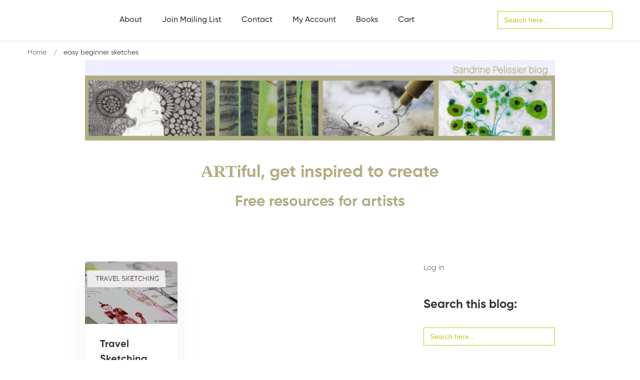

--- FILE ---
content_type: text/html; charset=utf-8
request_url: https://www.google.com/recaptcha/api2/anchor?ar=1&k=6Lc-Q4AUAAAAAMs77W2tAG3qVUoVQy--L4PL4ygj&co=aHR0cHM6Ly9wYWludGluZ2RlbW9zLmNvbTo0NDM.&hl=en&v=PoyoqOPhxBO7pBk68S4YbpHZ&size=invisible&anchor-ms=20000&execute-ms=30000&cb=516c4l3dd63c
body_size: 48737
content:
<!DOCTYPE HTML><html dir="ltr" lang="en"><head><meta http-equiv="Content-Type" content="text/html; charset=UTF-8">
<meta http-equiv="X-UA-Compatible" content="IE=edge">
<title>reCAPTCHA</title>
<style type="text/css">
/* cyrillic-ext */
@font-face {
  font-family: 'Roboto';
  font-style: normal;
  font-weight: 400;
  font-stretch: 100%;
  src: url(//fonts.gstatic.com/s/roboto/v48/KFO7CnqEu92Fr1ME7kSn66aGLdTylUAMa3GUBHMdazTgWw.woff2) format('woff2');
  unicode-range: U+0460-052F, U+1C80-1C8A, U+20B4, U+2DE0-2DFF, U+A640-A69F, U+FE2E-FE2F;
}
/* cyrillic */
@font-face {
  font-family: 'Roboto';
  font-style: normal;
  font-weight: 400;
  font-stretch: 100%;
  src: url(//fonts.gstatic.com/s/roboto/v48/KFO7CnqEu92Fr1ME7kSn66aGLdTylUAMa3iUBHMdazTgWw.woff2) format('woff2');
  unicode-range: U+0301, U+0400-045F, U+0490-0491, U+04B0-04B1, U+2116;
}
/* greek-ext */
@font-face {
  font-family: 'Roboto';
  font-style: normal;
  font-weight: 400;
  font-stretch: 100%;
  src: url(//fonts.gstatic.com/s/roboto/v48/KFO7CnqEu92Fr1ME7kSn66aGLdTylUAMa3CUBHMdazTgWw.woff2) format('woff2');
  unicode-range: U+1F00-1FFF;
}
/* greek */
@font-face {
  font-family: 'Roboto';
  font-style: normal;
  font-weight: 400;
  font-stretch: 100%;
  src: url(//fonts.gstatic.com/s/roboto/v48/KFO7CnqEu92Fr1ME7kSn66aGLdTylUAMa3-UBHMdazTgWw.woff2) format('woff2');
  unicode-range: U+0370-0377, U+037A-037F, U+0384-038A, U+038C, U+038E-03A1, U+03A3-03FF;
}
/* math */
@font-face {
  font-family: 'Roboto';
  font-style: normal;
  font-weight: 400;
  font-stretch: 100%;
  src: url(//fonts.gstatic.com/s/roboto/v48/KFO7CnqEu92Fr1ME7kSn66aGLdTylUAMawCUBHMdazTgWw.woff2) format('woff2');
  unicode-range: U+0302-0303, U+0305, U+0307-0308, U+0310, U+0312, U+0315, U+031A, U+0326-0327, U+032C, U+032F-0330, U+0332-0333, U+0338, U+033A, U+0346, U+034D, U+0391-03A1, U+03A3-03A9, U+03B1-03C9, U+03D1, U+03D5-03D6, U+03F0-03F1, U+03F4-03F5, U+2016-2017, U+2034-2038, U+203C, U+2040, U+2043, U+2047, U+2050, U+2057, U+205F, U+2070-2071, U+2074-208E, U+2090-209C, U+20D0-20DC, U+20E1, U+20E5-20EF, U+2100-2112, U+2114-2115, U+2117-2121, U+2123-214F, U+2190, U+2192, U+2194-21AE, U+21B0-21E5, U+21F1-21F2, U+21F4-2211, U+2213-2214, U+2216-22FF, U+2308-230B, U+2310, U+2319, U+231C-2321, U+2336-237A, U+237C, U+2395, U+239B-23B7, U+23D0, U+23DC-23E1, U+2474-2475, U+25AF, U+25B3, U+25B7, U+25BD, U+25C1, U+25CA, U+25CC, U+25FB, U+266D-266F, U+27C0-27FF, U+2900-2AFF, U+2B0E-2B11, U+2B30-2B4C, U+2BFE, U+3030, U+FF5B, U+FF5D, U+1D400-1D7FF, U+1EE00-1EEFF;
}
/* symbols */
@font-face {
  font-family: 'Roboto';
  font-style: normal;
  font-weight: 400;
  font-stretch: 100%;
  src: url(//fonts.gstatic.com/s/roboto/v48/KFO7CnqEu92Fr1ME7kSn66aGLdTylUAMaxKUBHMdazTgWw.woff2) format('woff2');
  unicode-range: U+0001-000C, U+000E-001F, U+007F-009F, U+20DD-20E0, U+20E2-20E4, U+2150-218F, U+2190, U+2192, U+2194-2199, U+21AF, U+21E6-21F0, U+21F3, U+2218-2219, U+2299, U+22C4-22C6, U+2300-243F, U+2440-244A, U+2460-24FF, U+25A0-27BF, U+2800-28FF, U+2921-2922, U+2981, U+29BF, U+29EB, U+2B00-2BFF, U+4DC0-4DFF, U+FFF9-FFFB, U+10140-1018E, U+10190-1019C, U+101A0, U+101D0-101FD, U+102E0-102FB, U+10E60-10E7E, U+1D2C0-1D2D3, U+1D2E0-1D37F, U+1F000-1F0FF, U+1F100-1F1AD, U+1F1E6-1F1FF, U+1F30D-1F30F, U+1F315, U+1F31C, U+1F31E, U+1F320-1F32C, U+1F336, U+1F378, U+1F37D, U+1F382, U+1F393-1F39F, U+1F3A7-1F3A8, U+1F3AC-1F3AF, U+1F3C2, U+1F3C4-1F3C6, U+1F3CA-1F3CE, U+1F3D4-1F3E0, U+1F3ED, U+1F3F1-1F3F3, U+1F3F5-1F3F7, U+1F408, U+1F415, U+1F41F, U+1F426, U+1F43F, U+1F441-1F442, U+1F444, U+1F446-1F449, U+1F44C-1F44E, U+1F453, U+1F46A, U+1F47D, U+1F4A3, U+1F4B0, U+1F4B3, U+1F4B9, U+1F4BB, U+1F4BF, U+1F4C8-1F4CB, U+1F4D6, U+1F4DA, U+1F4DF, U+1F4E3-1F4E6, U+1F4EA-1F4ED, U+1F4F7, U+1F4F9-1F4FB, U+1F4FD-1F4FE, U+1F503, U+1F507-1F50B, U+1F50D, U+1F512-1F513, U+1F53E-1F54A, U+1F54F-1F5FA, U+1F610, U+1F650-1F67F, U+1F687, U+1F68D, U+1F691, U+1F694, U+1F698, U+1F6AD, U+1F6B2, U+1F6B9-1F6BA, U+1F6BC, U+1F6C6-1F6CF, U+1F6D3-1F6D7, U+1F6E0-1F6EA, U+1F6F0-1F6F3, U+1F6F7-1F6FC, U+1F700-1F7FF, U+1F800-1F80B, U+1F810-1F847, U+1F850-1F859, U+1F860-1F887, U+1F890-1F8AD, U+1F8B0-1F8BB, U+1F8C0-1F8C1, U+1F900-1F90B, U+1F93B, U+1F946, U+1F984, U+1F996, U+1F9E9, U+1FA00-1FA6F, U+1FA70-1FA7C, U+1FA80-1FA89, U+1FA8F-1FAC6, U+1FACE-1FADC, U+1FADF-1FAE9, U+1FAF0-1FAF8, U+1FB00-1FBFF;
}
/* vietnamese */
@font-face {
  font-family: 'Roboto';
  font-style: normal;
  font-weight: 400;
  font-stretch: 100%;
  src: url(//fonts.gstatic.com/s/roboto/v48/KFO7CnqEu92Fr1ME7kSn66aGLdTylUAMa3OUBHMdazTgWw.woff2) format('woff2');
  unicode-range: U+0102-0103, U+0110-0111, U+0128-0129, U+0168-0169, U+01A0-01A1, U+01AF-01B0, U+0300-0301, U+0303-0304, U+0308-0309, U+0323, U+0329, U+1EA0-1EF9, U+20AB;
}
/* latin-ext */
@font-face {
  font-family: 'Roboto';
  font-style: normal;
  font-weight: 400;
  font-stretch: 100%;
  src: url(//fonts.gstatic.com/s/roboto/v48/KFO7CnqEu92Fr1ME7kSn66aGLdTylUAMa3KUBHMdazTgWw.woff2) format('woff2');
  unicode-range: U+0100-02BA, U+02BD-02C5, U+02C7-02CC, U+02CE-02D7, U+02DD-02FF, U+0304, U+0308, U+0329, U+1D00-1DBF, U+1E00-1E9F, U+1EF2-1EFF, U+2020, U+20A0-20AB, U+20AD-20C0, U+2113, U+2C60-2C7F, U+A720-A7FF;
}
/* latin */
@font-face {
  font-family: 'Roboto';
  font-style: normal;
  font-weight: 400;
  font-stretch: 100%;
  src: url(//fonts.gstatic.com/s/roboto/v48/KFO7CnqEu92Fr1ME7kSn66aGLdTylUAMa3yUBHMdazQ.woff2) format('woff2');
  unicode-range: U+0000-00FF, U+0131, U+0152-0153, U+02BB-02BC, U+02C6, U+02DA, U+02DC, U+0304, U+0308, U+0329, U+2000-206F, U+20AC, U+2122, U+2191, U+2193, U+2212, U+2215, U+FEFF, U+FFFD;
}
/* cyrillic-ext */
@font-face {
  font-family: 'Roboto';
  font-style: normal;
  font-weight: 500;
  font-stretch: 100%;
  src: url(//fonts.gstatic.com/s/roboto/v48/KFO7CnqEu92Fr1ME7kSn66aGLdTylUAMa3GUBHMdazTgWw.woff2) format('woff2');
  unicode-range: U+0460-052F, U+1C80-1C8A, U+20B4, U+2DE0-2DFF, U+A640-A69F, U+FE2E-FE2F;
}
/* cyrillic */
@font-face {
  font-family: 'Roboto';
  font-style: normal;
  font-weight: 500;
  font-stretch: 100%;
  src: url(//fonts.gstatic.com/s/roboto/v48/KFO7CnqEu92Fr1ME7kSn66aGLdTylUAMa3iUBHMdazTgWw.woff2) format('woff2');
  unicode-range: U+0301, U+0400-045F, U+0490-0491, U+04B0-04B1, U+2116;
}
/* greek-ext */
@font-face {
  font-family: 'Roboto';
  font-style: normal;
  font-weight: 500;
  font-stretch: 100%;
  src: url(//fonts.gstatic.com/s/roboto/v48/KFO7CnqEu92Fr1ME7kSn66aGLdTylUAMa3CUBHMdazTgWw.woff2) format('woff2');
  unicode-range: U+1F00-1FFF;
}
/* greek */
@font-face {
  font-family: 'Roboto';
  font-style: normal;
  font-weight: 500;
  font-stretch: 100%;
  src: url(//fonts.gstatic.com/s/roboto/v48/KFO7CnqEu92Fr1ME7kSn66aGLdTylUAMa3-UBHMdazTgWw.woff2) format('woff2');
  unicode-range: U+0370-0377, U+037A-037F, U+0384-038A, U+038C, U+038E-03A1, U+03A3-03FF;
}
/* math */
@font-face {
  font-family: 'Roboto';
  font-style: normal;
  font-weight: 500;
  font-stretch: 100%;
  src: url(//fonts.gstatic.com/s/roboto/v48/KFO7CnqEu92Fr1ME7kSn66aGLdTylUAMawCUBHMdazTgWw.woff2) format('woff2');
  unicode-range: U+0302-0303, U+0305, U+0307-0308, U+0310, U+0312, U+0315, U+031A, U+0326-0327, U+032C, U+032F-0330, U+0332-0333, U+0338, U+033A, U+0346, U+034D, U+0391-03A1, U+03A3-03A9, U+03B1-03C9, U+03D1, U+03D5-03D6, U+03F0-03F1, U+03F4-03F5, U+2016-2017, U+2034-2038, U+203C, U+2040, U+2043, U+2047, U+2050, U+2057, U+205F, U+2070-2071, U+2074-208E, U+2090-209C, U+20D0-20DC, U+20E1, U+20E5-20EF, U+2100-2112, U+2114-2115, U+2117-2121, U+2123-214F, U+2190, U+2192, U+2194-21AE, U+21B0-21E5, U+21F1-21F2, U+21F4-2211, U+2213-2214, U+2216-22FF, U+2308-230B, U+2310, U+2319, U+231C-2321, U+2336-237A, U+237C, U+2395, U+239B-23B7, U+23D0, U+23DC-23E1, U+2474-2475, U+25AF, U+25B3, U+25B7, U+25BD, U+25C1, U+25CA, U+25CC, U+25FB, U+266D-266F, U+27C0-27FF, U+2900-2AFF, U+2B0E-2B11, U+2B30-2B4C, U+2BFE, U+3030, U+FF5B, U+FF5D, U+1D400-1D7FF, U+1EE00-1EEFF;
}
/* symbols */
@font-face {
  font-family: 'Roboto';
  font-style: normal;
  font-weight: 500;
  font-stretch: 100%;
  src: url(//fonts.gstatic.com/s/roboto/v48/KFO7CnqEu92Fr1ME7kSn66aGLdTylUAMaxKUBHMdazTgWw.woff2) format('woff2');
  unicode-range: U+0001-000C, U+000E-001F, U+007F-009F, U+20DD-20E0, U+20E2-20E4, U+2150-218F, U+2190, U+2192, U+2194-2199, U+21AF, U+21E6-21F0, U+21F3, U+2218-2219, U+2299, U+22C4-22C6, U+2300-243F, U+2440-244A, U+2460-24FF, U+25A0-27BF, U+2800-28FF, U+2921-2922, U+2981, U+29BF, U+29EB, U+2B00-2BFF, U+4DC0-4DFF, U+FFF9-FFFB, U+10140-1018E, U+10190-1019C, U+101A0, U+101D0-101FD, U+102E0-102FB, U+10E60-10E7E, U+1D2C0-1D2D3, U+1D2E0-1D37F, U+1F000-1F0FF, U+1F100-1F1AD, U+1F1E6-1F1FF, U+1F30D-1F30F, U+1F315, U+1F31C, U+1F31E, U+1F320-1F32C, U+1F336, U+1F378, U+1F37D, U+1F382, U+1F393-1F39F, U+1F3A7-1F3A8, U+1F3AC-1F3AF, U+1F3C2, U+1F3C4-1F3C6, U+1F3CA-1F3CE, U+1F3D4-1F3E0, U+1F3ED, U+1F3F1-1F3F3, U+1F3F5-1F3F7, U+1F408, U+1F415, U+1F41F, U+1F426, U+1F43F, U+1F441-1F442, U+1F444, U+1F446-1F449, U+1F44C-1F44E, U+1F453, U+1F46A, U+1F47D, U+1F4A3, U+1F4B0, U+1F4B3, U+1F4B9, U+1F4BB, U+1F4BF, U+1F4C8-1F4CB, U+1F4D6, U+1F4DA, U+1F4DF, U+1F4E3-1F4E6, U+1F4EA-1F4ED, U+1F4F7, U+1F4F9-1F4FB, U+1F4FD-1F4FE, U+1F503, U+1F507-1F50B, U+1F50D, U+1F512-1F513, U+1F53E-1F54A, U+1F54F-1F5FA, U+1F610, U+1F650-1F67F, U+1F687, U+1F68D, U+1F691, U+1F694, U+1F698, U+1F6AD, U+1F6B2, U+1F6B9-1F6BA, U+1F6BC, U+1F6C6-1F6CF, U+1F6D3-1F6D7, U+1F6E0-1F6EA, U+1F6F0-1F6F3, U+1F6F7-1F6FC, U+1F700-1F7FF, U+1F800-1F80B, U+1F810-1F847, U+1F850-1F859, U+1F860-1F887, U+1F890-1F8AD, U+1F8B0-1F8BB, U+1F8C0-1F8C1, U+1F900-1F90B, U+1F93B, U+1F946, U+1F984, U+1F996, U+1F9E9, U+1FA00-1FA6F, U+1FA70-1FA7C, U+1FA80-1FA89, U+1FA8F-1FAC6, U+1FACE-1FADC, U+1FADF-1FAE9, U+1FAF0-1FAF8, U+1FB00-1FBFF;
}
/* vietnamese */
@font-face {
  font-family: 'Roboto';
  font-style: normal;
  font-weight: 500;
  font-stretch: 100%;
  src: url(//fonts.gstatic.com/s/roboto/v48/KFO7CnqEu92Fr1ME7kSn66aGLdTylUAMa3OUBHMdazTgWw.woff2) format('woff2');
  unicode-range: U+0102-0103, U+0110-0111, U+0128-0129, U+0168-0169, U+01A0-01A1, U+01AF-01B0, U+0300-0301, U+0303-0304, U+0308-0309, U+0323, U+0329, U+1EA0-1EF9, U+20AB;
}
/* latin-ext */
@font-face {
  font-family: 'Roboto';
  font-style: normal;
  font-weight: 500;
  font-stretch: 100%;
  src: url(//fonts.gstatic.com/s/roboto/v48/KFO7CnqEu92Fr1ME7kSn66aGLdTylUAMa3KUBHMdazTgWw.woff2) format('woff2');
  unicode-range: U+0100-02BA, U+02BD-02C5, U+02C7-02CC, U+02CE-02D7, U+02DD-02FF, U+0304, U+0308, U+0329, U+1D00-1DBF, U+1E00-1E9F, U+1EF2-1EFF, U+2020, U+20A0-20AB, U+20AD-20C0, U+2113, U+2C60-2C7F, U+A720-A7FF;
}
/* latin */
@font-face {
  font-family: 'Roboto';
  font-style: normal;
  font-weight: 500;
  font-stretch: 100%;
  src: url(//fonts.gstatic.com/s/roboto/v48/KFO7CnqEu92Fr1ME7kSn66aGLdTylUAMa3yUBHMdazQ.woff2) format('woff2');
  unicode-range: U+0000-00FF, U+0131, U+0152-0153, U+02BB-02BC, U+02C6, U+02DA, U+02DC, U+0304, U+0308, U+0329, U+2000-206F, U+20AC, U+2122, U+2191, U+2193, U+2212, U+2215, U+FEFF, U+FFFD;
}
/* cyrillic-ext */
@font-face {
  font-family: 'Roboto';
  font-style: normal;
  font-weight: 900;
  font-stretch: 100%;
  src: url(//fonts.gstatic.com/s/roboto/v48/KFO7CnqEu92Fr1ME7kSn66aGLdTylUAMa3GUBHMdazTgWw.woff2) format('woff2');
  unicode-range: U+0460-052F, U+1C80-1C8A, U+20B4, U+2DE0-2DFF, U+A640-A69F, U+FE2E-FE2F;
}
/* cyrillic */
@font-face {
  font-family: 'Roboto';
  font-style: normal;
  font-weight: 900;
  font-stretch: 100%;
  src: url(//fonts.gstatic.com/s/roboto/v48/KFO7CnqEu92Fr1ME7kSn66aGLdTylUAMa3iUBHMdazTgWw.woff2) format('woff2');
  unicode-range: U+0301, U+0400-045F, U+0490-0491, U+04B0-04B1, U+2116;
}
/* greek-ext */
@font-face {
  font-family: 'Roboto';
  font-style: normal;
  font-weight: 900;
  font-stretch: 100%;
  src: url(//fonts.gstatic.com/s/roboto/v48/KFO7CnqEu92Fr1ME7kSn66aGLdTylUAMa3CUBHMdazTgWw.woff2) format('woff2');
  unicode-range: U+1F00-1FFF;
}
/* greek */
@font-face {
  font-family: 'Roboto';
  font-style: normal;
  font-weight: 900;
  font-stretch: 100%;
  src: url(//fonts.gstatic.com/s/roboto/v48/KFO7CnqEu92Fr1ME7kSn66aGLdTylUAMa3-UBHMdazTgWw.woff2) format('woff2');
  unicode-range: U+0370-0377, U+037A-037F, U+0384-038A, U+038C, U+038E-03A1, U+03A3-03FF;
}
/* math */
@font-face {
  font-family: 'Roboto';
  font-style: normal;
  font-weight: 900;
  font-stretch: 100%;
  src: url(//fonts.gstatic.com/s/roboto/v48/KFO7CnqEu92Fr1ME7kSn66aGLdTylUAMawCUBHMdazTgWw.woff2) format('woff2');
  unicode-range: U+0302-0303, U+0305, U+0307-0308, U+0310, U+0312, U+0315, U+031A, U+0326-0327, U+032C, U+032F-0330, U+0332-0333, U+0338, U+033A, U+0346, U+034D, U+0391-03A1, U+03A3-03A9, U+03B1-03C9, U+03D1, U+03D5-03D6, U+03F0-03F1, U+03F4-03F5, U+2016-2017, U+2034-2038, U+203C, U+2040, U+2043, U+2047, U+2050, U+2057, U+205F, U+2070-2071, U+2074-208E, U+2090-209C, U+20D0-20DC, U+20E1, U+20E5-20EF, U+2100-2112, U+2114-2115, U+2117-2121, U+2123-214F, U+2190, U+2192, U+2194-21AE, U+21B0-21E5, U+21F1-21F2, U+21F4-2211, U+2213-2214, U+2216-22FF, U+2308-230B, U+2310, U+2319, U+231C-2321, U+2336-237A, U+237C, U+2395, U+239B-23B7, U+23D0, U+23DC-23E1, U+2474-2475, U+25AF, U+25B3, U+25B7, U+25BD, U+25C1, U+25CA, U+25CC, U+25FB, U+266D-266F, U+27C0-27FF, U+2900-2AFF, U+2B0E-2B11, U+2B30-2B4C, U+2BFE, U+3030, U+FF5B, U+FF5D, U+1D400-1D7FF, U+1EE00-1EEFF;
}
/* symbols */
@font-face {
  font-family: 'Roboto';
  font-style: normal;
  font-weight: 900;
  font-stretch: 100%;
  src: url(//fonts.gstatic.com/s/roboto/v48/KFO7CnqEu92Fr1ME7kSn66aGLdTylUAMaxKUBHMdazTgWw.woff2) format('woff2');
  unicode-range: U+0001-000C, U+000E-001F, U+007F-009F, U+20DD-20E0, U+20E2-20E4, U+2150-218F, U+2190, U+2192, U+2194-2199, U+21AF, U+21E6-21F0, U+21F3, U+2218-2219, U+2299, U+22C4-22C6, U+2300-243F, U+2440-244A, U+2460-24FF, U+25A0-27BF, U+2800-28FF, U+2921-2922, U+2981, U+29BF, U+29EB, U+2B00-2BFF, U+4DC0-4DFF, U+FFF9-FFFB, U+10140-1018E, U+10190-1019C, U+101A0, U+101D0-101FD, U+102E0-102FB, U+10E60-10E7E, U+1D2C0-1D2D3, U+1D2E0-1D37F, U+1F000-1F0FF, U+1F100-1F1AD, U+1F1E6-1F1FF, U+1F30D-1F30F, U+1F315, U+1F31C, U+1F31E, U+1F320-1F32C, U+1F336, U+1F378, U+1F37D, U+1F382, U+1F393-1F39F, U+1F3A7-1F3A8, U+1F3AC-1F3AF, U+1F3C2, U+1F3C4-1F3C6, U+1F3CA-1F3CE, U+1F3D4-1F3E0, U+1F3ED, U+1F3F1-1F3F3, U+1F3F5-1F3F7, U+1F408, U+1F415, U+1F41F, U+1F426, U+1F43F, U+1F441-1F442, U+1F444, U+1F446-1F449, U+1F44C-1F44E, U+1F453, U+1F46A, U+1F47D, U+1F4A3, U+1F4B0, U+1F4B3, U+1F4B9, U+1F4BB, U+1F4BF, U+1F4C8-1F4CB, U+1F4D6, U+1F4DA, U+1F4DF, U+1F4E3-1F4E6, U+1F4EA-1F4ED, U+1F4F7, U+1F4F9-1F4FB, U+1F4FD-1F4FE, U+1F503, U+1F507-1F50B, U+1F50D, U+1F512-1F513, U+1F53E-1F54A, U+1F54F-1F5FA, U+1F610, U+1F650-1F67F, U+1F687, U+1F68D, U+1F691, U+1F694, U+1F698, U+1F6AD, U+1F6B2, U+1F6B9-1F6BA, U+1F6BC, U+1F6C6-1F6CF, U+1F6D3-1F6D7, U+1F6E0-1F6EA, U+1F6F0-1F6F3, U+1F6F7-1F6FC, U+1F700-1F7FF, U+1F800-1F80B, U+1F810-1F847, U+1F850-1F859, U+1F860-1F887, U+1F890-1F8AD, U+1F8B0-1F8BB, U+1F8C0-1F8C1, U+1F900-1F90B, U+1F93B, U+1F946, U+1F984, U+1F996, U+1F9E9, U+1FA00-1FA6F, U+1FA70-1FA7C, U+1FA80-1FA89, U+1FA8F-1FAC6, U+1FACE-1FADC, U+1FADF-1FAE9, U+1FAF0-1FAF8, U+1FB00-1FBFF;
}
/* vietnamese */
@font-face {
  font-family: 'Roboto';
  font-style: normal;
  font-weight: 900;
  font-stretch: 100%;
  src: url(//fonts.gstatic.com/s/roboto/v48/KFO7CnqEu92Fr1ME7kSn66aGLdTylUAMa3OUBHMdazTgWw.woff2) format('woff2');
  unicode-range: U+0102-0103, U+0110-0111, U+0128-0129, U+0168-0169, U+01A0-01A1, U+01AF-01B0, U+0300-0301, U+0303-0304, U+0308-0309, U+0323, U+0329, U+1EA0-1EF9, U+20AB;
}
/* latin-ext */
@font-face {
  font-family: 'Roboto';
  font-style: normal;
  font-weight: 900;
  font-stretch: 100%;
  src: url(//fonts.gstatic.com/s/roboto/v48/KFO7CnqEu92Fr1ME7kSn66aGLdTylUAMa3KUBHMdazTgWw.woff2) format('woff2');
  unicode-range: U+0100-02BA, U+02BD-02C5, U+02C7-02CC, U+02CE-02D7, U+02DD-02FF, U+0304, U+0308, U+0329, U+1D00-1DBF, U+1E00-1E9F, U+1EF2-1EFF, U+2020, U+20A0-20AB, U+20AD-20C0, U+2113, U+2C60-2C7F, U+A720-A7FF;
}
/* latin */
@font-face {
  font-family: 'Roboto';
  font-style: normal;
  font-weight: 900;
  font-stretch: 100%;
  src: url(//fonts.gstatic.com/s/roboto/v48/KFO7CnqEu92Fr1ME7kSn66aGLdTylUAMa3yUBHMdazQ.woff2) format('woff2');
  unicode-range: U+0000-00FF, U+0131, U+0152-0153, U+02BB-02BC, U+02C6, U+02DA, U+02DC, U+0304, U+0308, U+0329, U+2000-206F, U+20AC, U+2122, U+2191, U+2193, U+2212, U+2215, U+FEFF, U+FFFD;
}

</style>
<link rel="stylesheet" type="text/css" href="https://www.gstatic.com/recaptcha/releases/PoyoqOPhxBO7pBk68S4YbpHZ/styles__ltr.css">
<script nonce="1Rr1s1WESJjxcFwRkU-3Lg" type="text/javascript">window['__recaptcha_api'] = 'https://www.google.com/recaptcha/api2/';</script>
<script type="text/javascript" src="https://www.gstatic.com/recaptcha/releases/PoyoqOPhxBO7pBk68S4YbpHZ/recaptcha__en.js" nonce="1Rr1s1WESJjxcFwRkU-3Lg">
      
    </script></head>
<body><div id="rc-anchor-alert" class="rc-anchor-alert"></div>
<input type="hidden" id="recaptcha-token" value="[base64]">
<script type="text/javascript" nonce="1Rr1s1WESJjxcFwRkU-3Lg">
      recaptcha.anchor.Main.init("[\x22ainput\x22,[\x22bgdata\x22,\x22\x22,\[base64]/[base64]/[base64]/bmV3IHJbeF0oY1swXSk6RT09Mj9uZXcgclt4XShjWzBdLGNbMV0pOkU9PTM/bmV3IHJbeF0oY1swXSxjWzFdLGNbMl0pOkU9PTQ/[base64]/[base64]/[base64]/[base64]/[base64]/[base64]/[base64]/[base64]\x22,\[base64]\\u003d\x22,\x22wq/DgXLDnVbDoD/DmcKuGnPDpSnCnzTDuyxhwq14wrx4wqDDmAMzwrjCsXB7w6vDtSnCp1fClCXDgMKCw4wSw4zDssKHNxLCvnrDphlaAnXDjMOBwrjCjcO+B8KNw48TwobDiR0Tw4HCtHJNfMKGw7jCvMK6FMKWwowuwozDtMOxWMKVwojCsi/Cl8OxBWZOBwttw47CkQvCksK+woB2w53ChMKswq3Cp8K4w4YBOi4ZwqgWwrJVBhoETcKWM1jCuRdJWsOmwqYJw6Rrwr/[base64]/DujXCnmckw7E2SF/[base64]/CkMOXU3FEXjjDo3klCMOpG3PCpRoHwrjDicOxVMK2w4XDv3XCtMKJwoNSwqJbS8KSw7TDscOVw7Bcw7DDrcKBwq3DuyPCpDbCln/Cn8KZw7bDrQfCh8OSwq/DjsKaH0QGw6R3w75fYcOnaRLDhcKvUDXDpsOQA3DClxTDpsKvCMOBZkQHwpzCtFo6w70AwqEQwrrCtjLDlMKPFMK/w4ktSiIfIcOPW8KlB2rCtHBpw4cEbEhXw6zCucKOWkDCrmLCucKAD0HDgMOtZjFWA8KSw5/CqCRTw5LDqsKbw47Cins1W8OLSw0TShMZw7IUfUZTeMKGw59GBmZ+XEPDocK9w7/CjMKMw7t0cjw+woDCmA7ChhXDucO/wrw3KcOrAXpuw4NAMMKvwoY+FsORw4M+wr3DmWjCgsOWLcOcT8KXIMKMYcKTSsOWwqw+EzbDk3rDoxYSwpZawqYnLXAQDMKLMMOPCcOAUsOYdsOGwqTCn0/Ct8KTwpkMXMOEHsKLwpAoAMKLSsO5wpnDqRM1wqUAQR3Dt8KQacOmKMO9wqBow4XCt8O1GiJed8K7LcObdsK1LBB0OsKxw7bCjzLDsMO8wrtCEcKhNXgOdMOGwqPCpsO2QsOFw6EBB8Orw6YccGvDsVLDmsOawrhxTMKUw5MrHzBPwroxMcOOBcOmw5ABfcK4Pg4Rwp/[base64]/A8K8w6kAX8KmJEg9PBxTIDPDlU9qNMOSI8KpwpExA0ExwpkAwqHCgH91JsOpW8KoOAvDnQRmR8O1w4vCscOxNMOww7pawqTDgH4JYQgCJcOiC2rCp8OIw78tAsOTwqYfIX4Yw7DDnMK1wqfCr8K/McOzw7YfZ8KwwpTDnDrCisKoKMKzw5MGw7bDjhYLTSnCo8KANBFGN8O2LgNQEE3DqC3DusOfw7DDrzkvLgs4ARLCpsO1EcKFTAwZwqkFEcOBw5lAKMK/[base64]/DtsK/wqsBPcOKw5gOwrxOwqAuw6/DrcKUWsObwr0Ywr0xRcOqAMKJw6fDrsKiI2taw4/Ch3Q8UntxUMOuZT5swpjCuFbChSZMbcKCJsKdXSPCsWXDjsOBw5fCuMOqwr07MmPDiUVSw4s5TTswWsKtZGAzVU/Clm47fWUFVSVTAUADMA/Cqg8yQsKnw6RWwrfCv8OpJMKhw4pGw5VtU2fCkcODwrtHH1LCtShBw4bDisKBF8KLwoFbCcOUw4rDusOawqDDlBzCvcObw559NEzDm8K/NMOHNcKYaVZ6KgIVIzPCpMKDw7PCvRPDpMKmwpRJWcO/wr9fFMK5fsOONsOxDkvDphLDhsOtFz3DgMKiQ3s9BMO/MTgBW8OTJiDDu8KUw607w7vCs8KYwrUawrMkwqLDhHXDoXfCgMK8EsKUDSnCrMKaIVXClsKaDMO7w4QUw5FGW0I1w6oGOS7CvMKQw7/Di2Ztwq1ybcKUEMOwOcKywoA9MH5Lw6zDpcKCC8KWw6/Cj8OyRXV8SsKiw5vDkcK5w5/ClMKCEW7CtMO7w5rChXbDli3DqyAdfAPDisOiwp8vOMKXw4R6CMOLacOsw6MVX0XCvyjCrFHDhzXDncOzFSnDtyAXw53DhRjCncONKV5Nw7LCvMONw58Lw4ReMVxuXBdVLsK5w5xsw5w+w4/DkD5Hw78Bw5hHwog/wpzCosKHIcO5GWx6DsKBwohxG8Ogw5PDtcKpw7d7IMOvw5l8ClxwbMOMQW/Ck8Kew7BAw4tcw7HDg8OnLMKRRmPDi8ObwrEsMsOqcTR7M8K3fCElEGwQV8K3ZnbCnjjCuiteI2XCgF4bwrN/wqMNw5rCncK6wofCmcKIWMKUCFfDvXDDmD0iesKDFsK5Fw8Xw63DvjVbfMKUwo5swrI1wpdmwrEVw4nDscOPdMK3XMO8b08Gwqpiw7QXw5HDo08PNl7Dn1liHEx4w75+Kz4twoldTgLDqsOeKjs9G25gw6TCvT51eMKsw403w5/DssOYSRV1w63Ckjlvw5k1B0jCuEBiEsOvw4lqw7rCnsOneMOASg/DiX1CwrfCmsOBR1lFw53CpEMlw6rDj3zDh8KQwqAXB8Kpwo5uWcK9LAnCsDhOwrUTw7A/wozDkRHDlsKDe13DjSfCmhjDtnfDn3N4woNmbE7Cnz/Cv1xXdcKuwrbDhcKpNS/[base64]/Dijxjw6jCgcOFJ8OYw4vDusOMw7QQEzc/[base64]/DmH1TXzMIOjMzRTjDmRLDtg7CmyvCjcK/LADDgyLDtlZ5w6TDtzwmwpUbw6nDiVvDjVNFDhDCv34gw5fDoVrDhMKFfWjDnTddwoxeb3fCs8Kxw7QNw5DCrBBwJQ8KwpsZFcOPA1fCusOuw7EZeMOFEsKqw5YOwpZvwqZOw6PCmcKAUxnCrh7Cu8K/f8Kcw68Jw5nCksOEwqjDkwjCh37Cnj0tL8KBwrU/wosew4xSdsKdWMOlw43Dt8OadCrCvVDDvsOMw6bDt1jCrMK5wrhawo19wpc+w4Fka8OeeX3ClcKuYxRXd8Kww6RZPH8iw4N0wrfDqExbU8O9wrIlw5R2L8KSQMKnwrDCgcKjai7DpAfDhHLChsO/C8KZwpVZMmDCrAbCiMOEwoPDrMKhw43CrDTChMONwpjDgcOvwrLCqcOoM8KiUmwFGhPCqsODw4XDnQBgXQt7PsOhfil/wpTChCXDpMOkw5vDr8OBw6PCvTjClgdTw7PChwvClE18w5bDj8K0YcKQw7TDr8OEw7kJwqNKw5nCtW0Aw4UBwpVNRMOSw6HDu8OGbcK4woPCjBbCp8KSwpbChcKoa3rCt8OYw4waw59Aw5wmw58Gw7HDr0vCksOew6XDmsOywpvCh8Orw5NFwp/DqRjDkG84wpPCsS7CmsKVBwFbdyjDhVzCuFAPHjNlw7zChcOJwoHDqcKFCMOrAz9uw7Zyw59Tw6TDnsObw4Z9SMKgMBEiaMONw7wSwq0ReCgrw6gfW8KIw5Zewq3DoMKfwrUewq7Dl8OPYsOiKcKeRcKLw4/[base64]/[base64]/DiMKoIFdWcsO0w6tsL0wmwoFTHDbCr3pyW8OTwpEfwpBzHMOKZcKdUCUzw7bCgAJNUlUeXcO/w5RDccKKw7TChV8lwoTCk8Oxw45tw5FhwpLCk8K9wprClcOeCW/Du8OJwohKwqUHwol+wqt8asKUasO3w7A8w6cnEFnCrmDDq8KhZsK6RwsGwpA8eMKAdC/[base64]/Cq8KOwodbfGJiwq5+IErCrsOww7LCiMK8wq5aw5cWKX5yJBFJXlpUw6BOwrbCh8KdwrvCtQnDk8Oqw7DDsWd/w741w498w73Dtz/ChcKkw77Cv8OJw7LCkl4LCcKeC8KCwoQTJMKxwoXDqMKQC8OLRcKNw7nDmlIPw4p5w53Dt8KAEMOvOnvCo8O7wo5pw5nCg8OhwpvDmHQBw7/[base64]/R3zDu8KqYMOgGcOmwrvDhhs1KwxPwonCgcO9wpJAw6bDvmPCtATDon8fwqTDrmnChEfCr35Zw5JQOSpVwpTDi2jCqMKyw4PDpXPDlMOLU8OJIsOiwpBfXXxaw4QxwrQnFA3DunLCi07DnjfDrjXCrsKvCcO/w5Quw43Dj0DDksOgwqBzwpDDpsOkD3wUN8OHLMKLwrQDwqwKw704MBTCkx/Dj8OVAALCoMO1PUpLwqRyS8Krw7N2w6o4SREnwpvDqTrDkGDDjcO9OsKCBW7Dl2pHAcK+wr/DkMK2wq/DmzN4fF3DhVTCtsK7w6LDhiLDsCTDisKeGwvDsk/Cjm3Dk2TCk0bDiMKgw60ATsKXImrCtFIqIB/CusOfw5cUw6Y9PMO9woV8wrrCk8OJw4IJwpjDhMKFw7LClHfDmzIOwofClR3DrCFBQAVILUAjwo4/SMOYwp5fw5pFwqbDkyLDr2hqAiZaw5DCqMOdfVguwpTCosOww5nCj8OufG/CscKfFUXCoDvCgX3DlsOnwqjCuw98w607QgALPMOdEjbDhUYMAlnDvMOOw5DDoMOnJGLDmcOhw6EDHMK2w4bDkcOPw6HCjMKXesO7wpdVw7UMwrrCiMKIwrXDpsKIw7LDkcKlwr3CpGhRJTfCicOnZsKsFUlvwpR3wr/Cg8OLw7DDiTDChMKSwoLDmA5fKlVTI1LCvxHCmsOZw4V5wro0JcKowqDCkcOww5oCw5B/w5xLwocnwpJ6L8KjNsO6BcKNccKAw59oT8KXW8KMwoDClS3CisO1FnDCtMKzw6BnwoFmaUhPDDLDhnpowq7CpMOIJQchwpTClnPDsScjccKLW0ovYyA+JsKpe0FZPcOVcsKDWkPDh8KNaHrDpsKywpVQJxHCvcKlwoXDlE/Dp2jDsXdVw7LCpcKqIsOhB8Kifx/[base64]/[base64]/ZMKdW8KSwrAgWsOuEhJgwr0jfMK2w4gVWcK2wooLw6p3AGTDo8OIw4RXCcKKw7V3G8O3RgLCk03Cr37CmQbCsDbCkCBAV8OYdMOAw6cbITAcI8K5wpDClQcoQcKdw4RxR8KZKsOZwpwDwpo/wo4WwpfCtBfCtcOEO8KVOMKoRSfDqMK6w6djLDLCgEBow4kXw67Co38Pw7URamN7QEHCowUTC8KtK8Ogw6hwbcO6w7/CkMO1wrkqPxDCkMKRw5rDsMOpWMK5JT9hLDENwqkCw5wWw6RmwpHCmR/Cv8Kzw54twqJjM8O4HTjCnTV/wp/ChMO2wrPCjjXCnVk7c8K2YcKiHcOgaMKHEm/Cmi8hByg8VXnDjTN6w5XCkMO2acOpw7ICSsOtM8KpIcK2fHBQbRRAHy/Dg2AjwoJxwqHDqgFwV8KHw5HDosOoMcKHwo9XGXwhD8ONwqnCqQXDvB/[base64]/DjRIvLyHDkUHCqXwpwrhuw6jDpgolV2lEHcKyw7h6wpFmwqIew5fDhx7ChlbCgMK2wr3CriF7aMKdw4/CjxQgTsK4w6vDhsKsw57DskvCuhRaeMKhLcKDJsKXw7vCjMKZAyl5wqDCqsOPd2UhGcKuPyfCgX4Jwoh+Xk5kUMOPb2XDr3jCisOAJMOwcynCulQXU8KSIsOTw4nCjhw2WsOmwp/DtsKswqLDkWZAw6RHbMO0w74EXTvDky4OKnxdwp0/[base64]/CnEFgwpgTw7TDqMKpFX3CvVXDj8KeYsKXSsOCw6Ewf8O0P8Kve2PDmSpXCcOpwo3CnwIQw5PDocO6a8KsFMKgKXAZw7l9w6JVw6slJAsvfEDCsQTCsMOvKg8Gw4jCrcOEwqrCgBoPw5Fqwo/DvjjDuQQiwr/CrsOCDsOvGsKqw5lqCsKXwpwdwqLCtMKVbxsqSsOeMsKgw6PDlHwfw7d3w6nCk0XDnAk0X8Kpw6c5wq0HKWPDl8OWe2/Do3ByY8KYHGHCulnCtWPDvC5MP8KEK8Klw6nDiMOkw4PDosKmVcKEw7bDjkzDkGTDjyh6wqZhw7NjwpJWDsKJw47CjcOIAcKqwq7Cmy/DjMKwXcOEwpfDvMOew53Ch8K4wrpUwogIw5h4XAjChwLDgigUUsKOWsOcYsKhw6/DlQVgw5NhQhbCqTgOw44CJBzDn8KbwqbDh8KZw5bDvwlAw4HCkcODGcODw5lww7RuMMK9w5FRMcKnwoTDrwDCkMKWw4nCrCQcBcK7wq1mBDDDuMKzAlHDisOVLgV/azzDhFLCthYww7QZKcOaesOpw4LCvcKGKXDDvMOBwq3DhsK3w5hsw51qYsKNw4rCu8KTw57DnkXChMKHAyRNTW/DvsOSwqQEJQwVwqvDnG1wA8KAw54NBMKEWEfCsxPCtGLDkG0gESzDg8OAwrlkEcOXPhDCkcKXPXINwpDDmcKgwoHDoGPDmVJ0w4VsV8KxJcOqYyYMw4XCgxrDgMOGbE/Du2V7wqrDpsK5wpUIJ8OqaFjClMOpZ0XCmFJAfsOIHcKbworDucKda8KAL8KXLHp0wpnCj8KawofCq8OeLzrDucOJw5J0e8KKw7nDq8Oyw4lYDzvCi8KUFC0OVxHDv8Ogw5PChsK5cUIiMsOlGsOWwpEvw54EcFPDhsOBwpgwwr/Cu2bDlGPDn8KpasKOfDk/XMKDwqVrw6zCgxLDlcOrI8OEfyTDnMO/[base64]/DkMKQw6nDvjjCpcOOwrF/aQnDh0bCgHt2wqQffMKQY8O0wqRqTWkuQsOVw6dbHMKxaTfDnSHDgz0WUm0QRsOnwoJ+PcOowptawrRow4jDtlNwwohnWRrDrcO0fsOPChPDvg1DDUbDrjDChcOjTMOkOxMicF/Ds8ONwrbDqQbCuTYuwqTCpwTClcKSw6nDvsOLFcOew7bDs8KbQiQYFMKfw7/Do2hcw7TDqEPDgsKzBAbDrgMWDjgvw5bCjlLCksKbw4HDlSRTwr4/[base64]/CmVHDpmVPwp/[base64]/Chlxhwp7DocKhw4YCCsOLw5plwpVfw4Y4RTTClsKmwrFvVcKYwoM3YsKfwrxnwp/DkAVkN8KmwrnCisOfw7B+wrHCpTLDj2AcKxI3QmnDiMK9wophQEYFw5LDm8KCw7DChl/Ch8OacEEnwqrDskAuXsKUwpfDuMOjX8OjHcOOwqzCqQxXFW/[base64]/[base64]/[base64]/CqCpOwpsbwrZvw4DCtSZRATV4DsKNwp3DlS/[base64]/[base64]/w7Q6BwPDmUzCkUNrwrZTCmXCq8O7w6PCqCADJH5FwqoUw71zwoc+KSzDmUbDpF9ywqliw68+w417w5DDnHXDgMKOwr7DvMKoVT0/[base64]/[base64]/Dhw7Cg2x6w4jDlRzCmMO8Jhl7enHCscOXHcK6IgbCgw3CrcOvwoAAwpzCrA7Ds1BYw4fDm0rCsh7Du8OLTsKxwo7CgloSeWjDh2cECMOMf8OCC1guGHTDslU/[base64]/[base64]/Ds2TCgcOpw6zCvw5ewojCmG0xw4bCqnIpGzjClU3CosK6wqQuwp3CksO7w6jCvcKOwrJbGglJIcKTZFczw4rChMODNMOIB8OkFMKvw7XDvyoifMOzfcOuwqA8w4rDgSnDmAbDpsK6w7vCoDBYN8KITHRWBVjCqcOiwrkOw4/Cn8KtO1HDsQkHGcOVw7hCwrkcwql5wq/DnsK1c3PDjsO8wrDClmPCvcK+f8OEwplCw4HCu1rCmMKUNMKbakltQMKdwq/[base64]/[base64]/CvipqwrzDkMO+esOzwqPDjMOwDAQhw5Udw6AzWsOQJ8OwHTUeFsOyUX9tw5QNFMOXw7LCuHotfMKtT8OILsKZw5IewqcJwovCgsOZwofCoychQWnDtcKVw6Q1w50AJzvDnj/DmcOWTiTDv8Kewp3CjsK3w7PDojoAA2Edw5MCwrrDt8KiwpAuHMOrwqbDuytRwqjClF3DuRvDksO/w5kzw6ggYmtUwrNoAsKiwoMsZGDCgyrCp2ZSw45ew41LOknCvTzDlMKMwoJINsOUwq3ClMK6dB4vw6xMTkwWw7gVCsKMw5Fewq5awqt5RMKrd8KMwpRyDTVrJirCtDxtcEzDnMK1UMKcZMOTIcKkKVYRw5xAfjzDqlbCj8OlwojDscOCwr9qJ1XDsMObM1fDiS1/NUVNZsKEHMKNbcKxw4nDsiPDm8OZw5XDgUAdDjdUw6bDkcOMJsOuRsKcw5ogwrXCqsKLY8OlwpImwo3CnQsdByxcw4XDrAwoEcO3w4cHwpDDn8OnYTNffcKLOTfCuk/DiMOyFMKpAAHCq8O/wr7DkT3ClsKbMQASw7Z1SyTCm2RBwqdCJMOawqp6B8Off2DDjUFNwqYqw5nDtGJuw54KJsOJd0TCuA7Dr3NaO2xrwrl2wpjChE5hwqF+w6t7BSDChsONOsOnwqfCjQoOfhxKPy/DocOcw5jDtcKDw6Z6asO6c0FYwo/DkC1bw5/CvsKbDnPCp8KowqBDKFHCqUVmw7Zzw4bCvXouEcOVJFo2w5EaLsOYwp8ewoQdXcOSU8Olw4xUDRDDhk7CkMKJI8K4FcOVAcOBw5XClcO1w4A/w4HCrnYIw7PDikvCuXd9w5IfNMK1WiLChMK8wq/DrMOyfMKQVsKXH0gzw6Ztwp0JC8Osw4DDvHDDhAgEK8KMCsO5wrHCkMKAwp3CqMOEwr/Cn8KHeMOoIRo3A8OgM3XDq8OFw7ZKRWoOSF/CnsKrw53DlSkew71Tw4dReSTCk8Kww7DCqMKrw7xaCMKqw7XDiXXDpcOwRCgRw4fDrWgmRMODw7gjwqIZW8OaOCJKB1lvw65jwoHCgB0Kw4/Di8KiAHvCmcKnw5jDv8OXwoPCvsKvwpBdwppew5rDpXNCwpjDinEZw5rDucK7wqQnw63CkhsHwrDCkzzCgsKSwq1Ww6ogSsKoGD14wozDnU3Crm7DuQXDvlHDusKKFEZEwocew57CoTHClcO0w4kuwp9sBsODwojDlsKUwofCjzw2wqvDtcOjDiocwp/DtARjdW1TwpzCgW40EGjDiDnCn27CoMK8wqHDlC3DjXjDjcKGCnlTw7/DlcKVwpfDkMOzPMKew6sdVCnDkxlpw5vDt39+CMKhQcK/CwjDv8O9e8O2SsKlw51yw6jCtALCt8OWCMOjU8Otwr55NcOmw6gAwqjDgcOdLkgEbMO9w49/[base64]/DtcOEVcKfAiI4VsKVdRFmeMOnNsKLe8KoM8OGwr7DiGHDgsKrw7fChy3DvntmdRvCrgwQw6tMw4YiwqXCrTTDqlfDkMKqE8OmwogewqbDrMKVw7bDvSBqRcK/NcO6w6/[base64]/CtGnCmcKYKMOiMcOwYFLDlMKTWcOwRHjCuTPChMKsCcOawp/[base64]/CksOgwpLCncOHRgdgPDAeFlMXw6XDvn9SI8OLwrRew5p6JsKLTcKdHMK3wqPDqcK8B8KswqrDo8Kuw6Ayw7Q9w7JoFcKpfGJuwrnDgMODwrbCtMOuwr7DlW3CiXDDmMOzwp9Iw4rCn8KFfcKdwql/F8O3wqHCuQESGcKgw6AGw4MDwrHDkcKKwo1FNcKLfsK2w5zDlwjCskfChH86ay84P1TCpMKIAsOaCmNmGGXDpghbJA0ew585UQbDqDUAfQXCqyxXw4FzwoYjCsOIZMONwqzDosO3ZcK4w6w/JAA2T8KqwpPCqcOGwqdFwpgBw5HDtcKqRcOswqcDT8KEwr0Bw67DucO9w5NeG8K7K8O4JMK4w51Hwql7w5BVw4rDlyUNw6/CrsKsw6lXC8K3NmXCh8KzVD3CpkTDncOvwrTCtyxrw4rCl8OYCMOeP8OAwoACGn9lw5HDocOwwr45aEjDkMKvw4LCh2sXw4jDgcOFemrDr8OHDzzCmsOtFB3DrnIZwojDry/DqUALw5FLWcO9GBpSwrPCv8KlwpPDnMKVw63DsUBMKsKCw5HCl8KwNU58w67DqXhLw5zDmElVw5LDncOHOjzDgm/DlMKyIVpRw4PCsMOjw7NzwpfCksO2wr9xw67CoMK4LFZ8aAJQd8K6w7XDszohw7QVBFrDh8OZX8OXTMORXgFUwrnDljxewq3ChzDDp8OmwrcVP8O6wq5TP8KnScK7w54Jw6bDosKAXwnCpMKqw5/[base64]/CmhNoCQnCjsK+aALCjMOWwohzwoTClj3DkCvCvErDiE/[base64]/wpHDnMOKAQXDpRAAwpdReMKIw6PDni5rw4k+VMOMKX9gaCp8wq3DtE50FsKXZsKAA1gwVX92GsOaw6LCoMOgcMOMDXNuDV3ChCBSXA3Cq8KTwqPCjGrDkk/DksO6wrrCiybDpTrCgsKdG8OwHMKowpnCtcOCHMKJQsOww77Cm2nCqx3Cmn1tw5XDjsKzM1YGwo7Dhg8uw7g0w5ExwrwpCCw6wpc7w6tRfxxZaU/DikDDhcOsVik2wpgETALCo3M2QsKvMsOAw4/CiwzClMKzwqrCsMOdfcOXRCLDgB9iw7PDmhHDuMOawp4uwoXDp8KOPwrDrQ0Nwo3DsxBlfxbCscOIwqwqw7jDtzpoI8Kfw4NIwrvDicKqw7rCsV0Nw5TCscKUwqJuwqZ+BMOiw6/ChcKPEMO3EsKcwo7CpsKyw7Nmw5DCj8KPwoxrP8KOOsOMN8OqwqnCpG7CnsKMMgDDlgzChE4BwpPCscK1McOiwq0fwqMyIHYawpUHJcKdw5MfHUI2woMMwprDilrCv8OBD34+wofCqyhKPMOxwq3DlsOfwr/CnSXDq8OCZy5hw6rDiH5DYcO8w4B5w5bCtsKpw78/w7lzwq7DsnpNdWjDisOkGhtvw6zCrsK+cRJQwqDDrXvCjx0lNRHCrUIEEjzCmEbCoxFRGlzCsMOjw4PCnBDCvnQOGMKnw7A6DMORw5csw4bCrsOVNQF/wpnCrkHDnxPDgGTDiyEBZ8OoG8Ovwp0lw53DijhMwo/Cn8Kmw5TCni/CrhBgNQnChMOSwqMZIWF2FMKLw4DDnTjDrBAKekPDkMKDw57ClsO/eMOIw7XCu3grwppkXmcxAVzDgMOlXcOcwr1pw7bCk1TDhnbCsRtNZ8KOGlI6eE9mTsKdNsOewo7CrjrCpMKZw6QcwqrDshrCjcOMe8OiXsOsNGMfLGofwqMVVnDCu8KSTWg8w6/[base64]/CncK0SsOUZxRWwpbDosKWw7jDqMKRw4bCmMKOw7lTw5zCsMODUMK0B8Kqw5ZTw7Npwo87LmTDu8OOcMK0w5UMw5BBwp8nIDBCw5IYw6pZFMOOQFkdwr7DucOBwq/Co8K3Vl/DphXDoAnDpXHChcOSNsO+OyLDlcOkIcOcw7hsS33Dm1zDpUTCoFcBw7PCgmwTwp3CkcKswpcDwrp1Jn3DhMK0wpd/[base64]/w542TFtpUxoJXcOjHcKyw5odwpUAw65/ZsOyPjNtFmUXw7zDr3LDmMOhDREqf0syw5/Cim1BV0BsDWXDrUnClA88Zn8uwrnDnQPCpwwcSFwgC0ZzPcOuw7duZlDDrMKqwow5wqUlcMOdG8KDLBJVIMOVwoBAwr1gw4PCrcO/a8OmMXrDs8OZJcK5wr/Chxx1w4LDtkHChXPDosOlw7XDmMOlwrkVw5doFS8RwrQxWSo8wqLDpcOUNMK3wo/Cv8KQwp4XFMKqHBhww7g9AcKnw6cyw6l4fMKgw5ZiwoIiwo/CvMO+NT7DnDHCgsKKw7vCl0NhBcOew4HDnykWNXXDmWogw708DMKuw6hMWz3DusKhVU8rw7B/[base64]/CuSFpw5TCr8KOQQIBasOYCCXDq2vCgCXCiMOSbcKww5vCnMOQeH3Cn8KKw7gLIMKTw4/DslrCkcKkKG/DjmrCkBrDhWHDjMKew711w6nDphrCskAXwpoSw59aBcK7YcOMw553wrpUwqHCog7DuE0KwrjDoCfCng/DmRMTwrbDicKUw4QDS17Dtz3CmMOgw7tgw7DDncKOw5PCkmTCqcOZwpvDgcOuw602NDXCg0rDiwIuEUTDnGIlw64yw43CjCbClljCg8KNwr3Cpy4IwonCvsKswrsQRMO/wp12NgrDvB86ecK/w5snw5nCpsOVworDpcOUJgTCgcKTwrPCsjPDiMOxPsOUw5bCtsOawrjCshAHPcK9b3Ypwr5ewqgqwo4Vw5x7w5jDmGsPDcOJwoxzw6lfLkoWwpDDuybDrMKgwrHCogPDlsOwwrjDtsOXSS8TOFUXPUobO8KAw7jDssKIw59zB1sXSMKuwp8/[base64]/DiMOSw7d1DMOvwqjDmhLDhcKBRDDCiW5rwr/ChsK+wqVjwr44KsKDKTBfTMKuwqQQaMOpGsO7wrrCjcOCw53DmgtmFsKMU8K+el3Ch0pKw4Mvwq8GTMOfwrTChxjChlhsR8KDeMK/w7NOOzUUEnZ3Y8KKwoHDkz7DjMO0w47CpzY6ejQbGQhlw54Nw57DoVJ0woTDlxnCqU/DocKdBcO/[base64]/DnsOQwo7DhsKcd8OowphPW03CjF/[base64]/CqHMxSU9fQmXDoj7DunTDucODWS4nL8KewrXDj0/DmBPDgMKhwrLCocOuwopOw7dYOXPCvnDDuSbCuyrDoR7CicO5FcKgccK7wozDsXsYaHDCgcO+wqZqw4N5RyXDtT4GGC5nw5BvBTtrw4ksw4zDlMOSwoRcbMOWw7hHDx9heArDmsK6GsO3CsOLbC1HwpR4GMOOWW9dw7slw7InwrfDqcOGwrFxXj/DnsKewpfCjQJCMVhdcMKDBWbDosKKwp92VMKzVho9FcO9UcOgwoMeAWA8VcOYW0HDvTXCn8KZw6XCtMKkJsO7w4kdwqXDl8KVHATClMKob8K7YzhLUcOsCGjDsxsQw6vDuh/DlHnDqD3DsRDDi2VNwonDoxLDk8OZOwwfMMOLwq5Ew7gBw4bDjxwew5BgLMKqWDXCucOOCMOzRjzCtj/DvjhYFywoBcOMLMOkw7sfw5lFAsOWwoDDl0MqJAbDucKQwqdjDsO0XUbDhMOfwrnCv8Kswrkaw5FDTiRlTEHCggrCv2DDklXDksKhfsOOVMO4EFHDuMONSQTDg3d3DmDDv8KWKMOswrAlC35/[base64]/w64hQcOYdlDDncKRP8OoCMOxwpsnYMOGRMKAw6pHEhzCiWPDvUV8wppEfQnDksKxcsODw5gZYsK2bMKUDlnCqcOrQsKmw73CpcKfZWNSwpcKwq/DuTgXwqrDgxcOwonCu8KgXkxqDSwdSMO0HDvCpjVPZzpSMSvDlRDClcOnKW8kw5ltG8OPO8OMX8Opwr8xwrHDuAEFMB7Coh9wewBiw4V9fC3CjMOLLj3Cs3UUwoo/NzYAw47DucOKw4PCk8OZw4pjw5jCliZ+wrvDisK8w4PCicOFAyF8BsKqaSLChcKJOMO2bS/Dgx9tw4PCkcOswp3DkMOUwoNWT8OmPWLDvMOZw6Z2w6PCrBLDnMO5b8O7I8OrecKEf39ww50VJ8KYEn/Ci8OTfj3Cg3HDhCoCQsOew7UUwqx2woFww7lAwowow7J5MnQEw5lOw7JhWEjDusKqAsKJX8KqFMKnbcOnWkjDuyA8w7VCXVDChMO/[base64]/[base64]/DiistIcKfw4XDgcK2w54nUCLDujXDp8KeR2rDr21HasKjf2/DkcOfDMO5A8OUw7VLHcOywoLCg8OYwpfCsSNrKFTDtCcuwq1ew4IDHcKjwpvCh8O1w4F6w5XDpj4Dw6XDnsKVwpbDmDMNw5EOw4RYQMK5wpTCpiTCpADCp8OjRsOJw4nDtcKQVcKjwoPDnMKhwqwdw75TTU/Dj8KFNgRcwo3DlcOnw5nDrMOowqVowq7Dg8O6wpgJwqHCmMOewrrCm8OPcRAZZyHDhsKwO8KwejLDhjUvOn/Ckx5Ow7/Dri/[base64]/[base64]/[base64]/Csic+QMOVGMKoQMKow6fDvlRnDR/ChMOowocSw5wkw4bCs8Kjw4ZBTX51NMKnRsOVwqcfw74dwqQscMK8wod8w7RSw5pXw6bDrcKTGMOFQklKw57CrsKqM8K0PQzCg8Omw6LDisKUw6ImRsK7wofCpDzDssOmw5/CnsOYRMOXwoXCnMK3HcKnwp/DqsO6bsOuwrRrV8KIwqzCj8OkV8O3J8OQIgzDh3pJw5BewqnCh8KWA8Kpw6HDqQtFwrbDpcOqw49RSmjCpsO2XcOrwrPCtn/DrAIFwpV3wqRew5BhBxzCrXkywrTChMKjS8KkNUDCgsKGwo4Xw67CuAEYwoJkGlXCoE3CtWU+wp0gw68jw7xpM3TCj8KcwrAeCiw/YEw/[base64]/DoMKjJSQ0MMKyDQXCkMOqwrR6w4BUwpwowrPDrsOiaMKIw5jCocKUwrMlMHvDjsKFw7zClsKSAyZjw67DrcKPGF/Cv8OFwqPDoMOiw47Cu8Ozw40Kw4rCisKWOMKwYcODRwLDmUzCqMK+QDDCu8Opwo3DsMK2OE0faX0Bw68WwoNFw5MVwr1UDWjDlG3Dkh7Cu2soEcO3DSJ5wq0gwoHDnxDCkMO2wohAdMK3CwzDuR/ChMK6W1zCpUPChgMWW8OwBV0MTg/[base64]/[base64]/Dj8OSwo7DplAHZMKww6gCZUE/[base64]/CgsOuH8Opw5NtUCLDoMOcEMOCwok4w4AHw5TDgsOpwoYJwrrCucKAwqdNw4jDuMK8woDDlcKVw41xFAbDvMKVDMOUwqrDomU2wo7Clmcjw5IJwoJDN8Kkw61Dw6p4w7/[base64]/DjcOUKsK8L8Oxw5PCpCPDkWbChDjCvsKUwoPCrsKhZ0TCqEZ/c8OJwojCk2tEIwh7YjpVYcO9w5dULx42N0Y/w4Qew5pQwoV/FMKUw78bN8ONwqkLw4zDgcO2OnENGgDDtnpfw7nCscOVA0onw7luPsO4wpfCumHDhWYIwoYBT8O/HMK3fSfDgTvCj8OAwq/[base64]/UgFPUSBVHDJjNMORPyfDvT/Dul0DwrPDulErw6RywqfComXDoTVfM2PDrsOeGXzDl10Sw5vDhx7ChcOAXMKXbAF1w57DgkzCsGFSwrvCh8O/eMOMLMOvwpTDosO/[base64]/QsO3w7XDrcOYMMKPw4peEcKbMcOHCU9ewqPDizDDgTbDmiTCg1vCli5wfmxcQ0NowpfCvMOQwrdmccKwesKTw7LDtFrChMKkwqIGDsK5TnF8w4wgw4UOFMOzOw0Pw64iN8OtR8O/cjrCg34ia8OlLWvDrgEZAsOUbcODwqhgLMKjesOYZsOnw4MTXBBPRzvCsmjCtzTCsiN4DFrDhcK3wrnDpcKGHxXCoWDCmMOew7DDojnDncOJwoxSeAPCuG5qLVfCqsKKaEZ8w5fCgsKbf05DXsKpd0/DkcOSSX7DqMKFw4x7CkVzFsOoA8K3TxE2MnDDplLCpHg4wpTDhsKvwq1mW13Cpw1tScKOw4zCkW/CkXDCvcOaacKwwqpCQ8KPYC9Nw65/XcODbRU+wrvDuGQqZUdYw7HDkxIgwpkIw4s1UmchVcKMw6plw79MUsKIw5gdE8KMAsKkMBfDrsOARVdPw6PDnMOkfwQibTPDtcOdw5xOIwkWw5M7wrnDmMO5XcOEw4clw6PDhHvDhsO0wrnDjcOdUMKDfMKlw5jCgMKNUMK7cMKswqzCn2LDhG3DsFdzNnTDvsOPwo/[base64]/CklNjT255JMKNwrvDrFBDw60wZcKWIcO1wovDiELCjSjCgcOvScOYfzfCucOrwqnCj2E3wqFKw4YOMcKCwrs8eRTCt2slVCVKEMKvwrrCpw1rVEY/woTCrcKoccKKwpnCp1HDskTCtMOZwoIGGhBZw6N7TsKhN8O+w6HDqVgtQsKxwp4WMcOXwq7CpDPCr3DDgXgfdsO8w6c3wpMdwpZ8fkXCmsOwTHUJPsKYFkIRwqdcT1PDksK3wotFQcO1wrIBw5rDicOnw44bw4fCiQfDlsKpwrU9wpHDnMKKwpwfwo8LfcONHcK/TGNTwqHDpMOLw4LDgWjCgwA1wprDuncaD8OJXG01w5MkwoBWDDfDt2dDw7dHwr3CkcKjwpPCmWhwP8KZw5nCmcKvDcOIIsOuw5o2wr3CqcOKZsOoZMOudsK4azDCsx9vw7nDoMK1wqLDhjjCi8O1w6F1LnnDpX1owrt/ZXvCnCfDvsKmbFBrTcKKOcKewrPCukF4w5HCqjfDvVzDgcOawoUJUFfCs8KsaxN9wrEqwqIvw7XCkMKLSSY6wrjCpcK6w4EcS2XDscO3w4jCq0lsw5PDlsKdNQVNQsOtFMOzw6XDoT3CjMOwwrTCqMORPsOTS8O/IMOQw4DCtWXDuXBiwrnCh2hsPRJewr48aU8rwojDnVLDkcKIScOIU8OwK8OXw6/CvcKqZMOXwojDuMOJQMOJw5XDgsKJDTnDjjfDgWLDlhhaaAo8wqbDjDTCpsOrw6PCq8OmwoBvJcKvwpBVFCt9wqRfw6J8woLCh1QKwoDCuwcvLMKkwojCoMOFMkvCksOSc8OhXcKFKA8Db2/CtcKlWcKZw5lew6XCjTBUwqU0wo/Cq8KwV1tkQR0iw6DDkivCuU/CsHTCk8KBEsOmw7fDhBfCjcKVeB/[base64]/Ci8O/woXCpMO2RcKkw51lTMK/cMKfCkg+LWPDlxhlwr43wrrDrMKGB8OhQ8KOemRLJR7Csz1ewpvCnU3CqgVPbl0uw4t6R8Kfw4xdQg7CrsOeYMOiaMONL8KWYFJuWS7Dq2fDtsOAR8KEc8Kuw4XCvTbCvcOVWwwwIk3DhcKNVw4BHkk2AcK+w7/Cgg/CljPDqBASwrV/wrDDpj/DlzFTXsKow4bDkl/Co8KqHRHCjSttwrfDhcKBwqZmwrgFBsOKwqHDq8OcfUtCcwDCuxkywqw0wpZ1MsKdw4HDh8OSw6dCw5txXmI1Q0HCqcKfcx/Dp8OFcMKbTi/CqsOMw5HDj8OnaMOHwpMGEhM/[base64]/DtcOVw4vCmDHCkcKjP8O7wpPCicKwZAnDi8KwwprCvUTCtXc/[base64]/bCRTe13Crlt6wr3DusKXS8KVJsOlSwPCp8K6w7LDn8KYw7Bkwqh6Iy7CkAzDkFdZwq/DknkEDWvCt3teUgESw4LDjMK8w7dRwo3DlsOkUsKFEMKfI8KNCBBWwp/DmWHClBfDsl7CrkLClMKuIMOOAHYzGkdXN8ODw6h3w49mbcO9wq7DsnQ8ByQqw5zCmwYJcTLCvDUKwqrCgzoXDcK8YsKFwp/Dhn9YwoU1w6rDhsKrwoTDvgoEw5plw4prwprDpTBaw5UHISgOw7IQSsOTwqLDjWcVw6keJ8OCwoPCpMO2wo3CoT1zE10nHlrCh8KbWGPDlCZqecOPAMOEwpMQw5nDlcOwIWRiXsOcS8OEX8OPw6gVwrHCpMOfPsKsKcKkw5pxeBxiw4M4wpVBVwA3P3/CqMK+aWzDiMKawoPCsEfDmsO6w5bCqB8HCEETw7rCrsOcNWZFw4xVOH8pFjXCjRcywofDscOWElJkXXEKwrvCqxXCvxLCgcK8w4nDvBxow7V2wpg1fsOsw7LDsFZLwoZ5J0lqw5soBcOPBhLDokAbw74Yw6HCiHI\\u003d\x22],null,[\x22conf\x22,null,\x226Lc-Q4AUAAAAAMs77W2tAG3qVUoVQy--L4PL4ygj\x22,0,null,null,null,1,[21,125,63,73,95,87,41,43,42,83,102,105,109,121],[1017145,333],0,null,null,null,null,0,null,0,null,700,1,null,0,\[base64]/76lBhnEnQkZnOKMAhnM8xEZ\x22,0,0,null,null,1,null,0,0,null,null,null,0],\x22https://paintingdemos.com:443\x22,null,[3,1,1],null,null,null,1,3600,[\x22https://www.google.com/intl/en/policies/privacy/\x22,\x22https://www.google.com/intl/en/policies/terms/\x22],\x22z0E7gaEsFAdS5KixHx6Ts3+XGznlH9MgXxh6Hc3O9/U\\u003d\x22,1,0,null,1,1768995693221,0,0,[168,6],null,[119],\x22RC-zezdNsXwPtI6yg\x22,null,null,null,null,null,\x220dAFcWeA5LVaIc99mV6vvbnkHO1bffYOAamREZqIyW_NNM6Ustl8i7kLXOKWnIxKE1eabp8aJ9UNWGBg5Al9k5asqU2O8XBVz3PQ\x22,1769078493034]");
    </script></body></html>